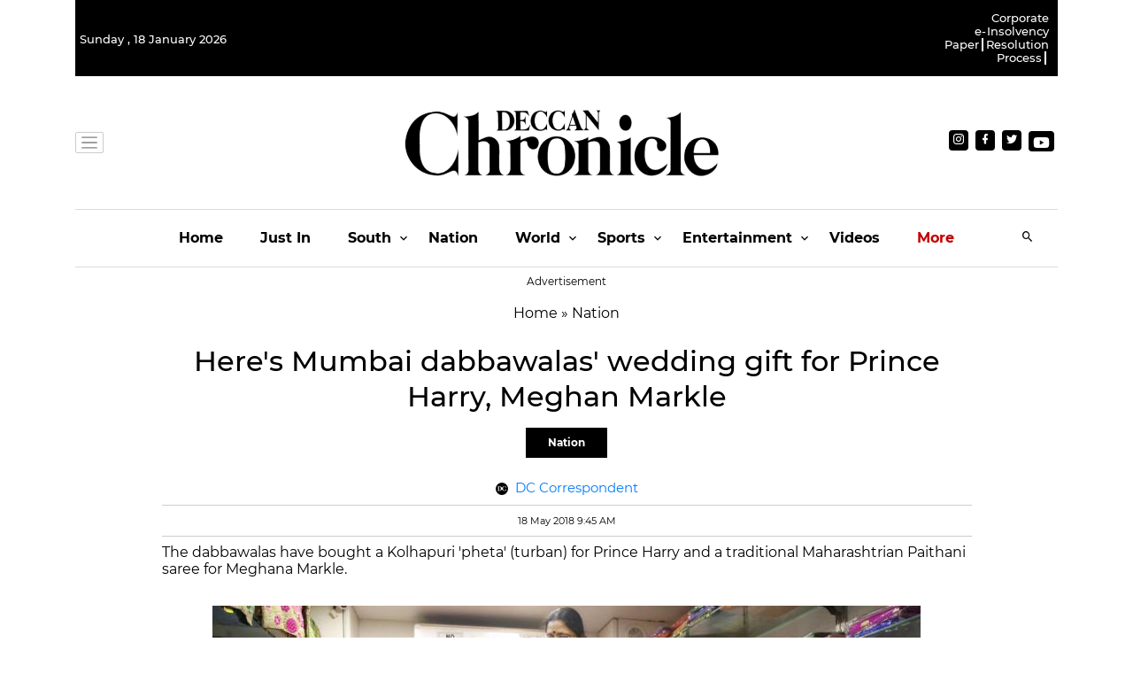

--- FILE ---
content_type: application/javascript; charset=utf-8
request_url: https://fundingchoicesmessages.google.com/f/AGSKWxV1pxZO_r8W3PbUb-Ok2Dcmtj8DnHQiAvw0ZU9IRzhYh1hSTSXj-ManP2eDHM5PXb-hOz4nVs-EDfHa4AWiuQm0Dez27RfYLGhD_mlvE5Is3-sd6pcQTdpU0XANmRXbcmDar09XcmnF-Z9lBzRMiJjfZwT1qHgb42y-MORrh_J7s1L9vTIz4LDSVUzm/_-ads3.htm/noodleAdFramed./banner468_/adverts./ads/jsbannertext.
body_size: -1293
content:
window['3c99d071-2309-495f-add8-fe7a4dd060bc'] = true;